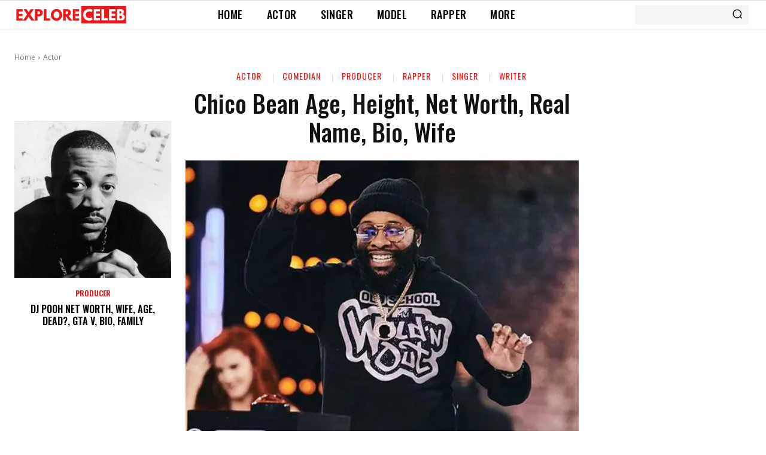

--- FILE ---
content_type: text/html; charset=utf-8
request_url: https://www.google.com/recaptcha/api2/aframe
body_size: 266
content:
<!DOCTYPE HTML><html><head><meta http-equiv="content-type" content="text/html; charset=UTF-8"></head><body><script nonce="53yQtfKPPv1ufyH0e17I4g">/** Anti-fraud and anti-abuse applications only. See google.com/recaptcha */ try{var clients={'sodar':'https://pagead2.googlesyndication.com/pagead/sodar?'};window.addEventListener("message",function(a){try{if(a.source===window.parent){var b=JSON.parse(a.data);var c=clients[b['id']];if(c){var d=document.createElement('img');d.src=c+b['params']+'&rc='+(localStorage.getItem("rc::a")?sessionStorage.getItem("rc::b"):"");window.document.body.appendChild(d);sessionStorage.setItem("rc::e",parseInt(sessionStorage.getItem("rc::e")||0)+1);localStorage.setItem("rc::h",'1769990055291');}}}catch(b){}});window.parent.postMessage("_grecaptcha_ready", "*");}catch(b){}</script></body></html>